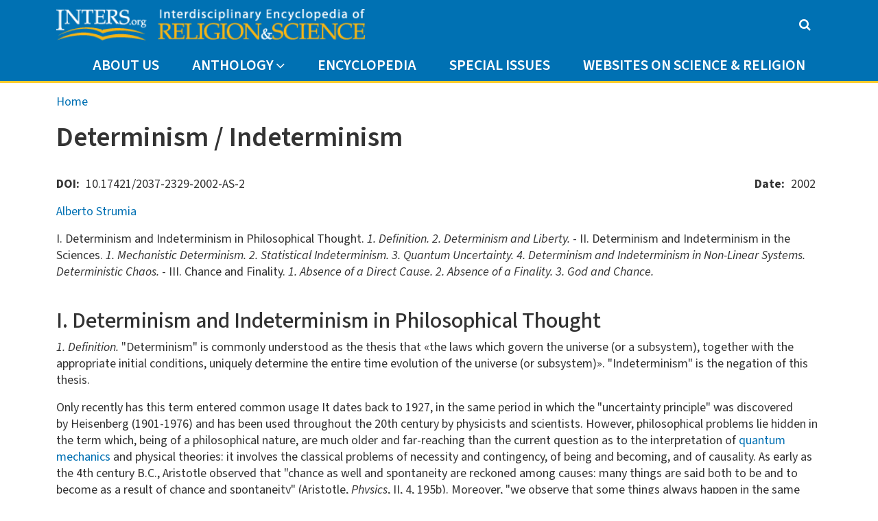

--- FILE ---
content_type: text/html; charset=UTF-8
request_url: https://inters.org/determinism-indeterminism
body_size: 63349
content:

<!DOCTYPE html>
<html lang="en" dir="ltr" class="h-100">
  <head>
    <meta charset="utf-8" />
<script async src="https://www.googletagmanager.com/gtag/js?id=G-CJJZ246SNZ"></script>
<script>window.dataLayer = window.dataLayer || [];function gtag(){dataLayer.push(arguments)};gtag("js", new Date());gtag("set", "developer_id.dMDhkMT", true);gtag("config", "G-CJJZ246SNZ", {"groups":"default","page_placeholder":"PLACEHOLDER_page_location"});</script>
<meta name="Generator" content="Drupal 10 (https://www.drupal.org)" />
<meta name="MobileOptimized" content="width" />
<meta name="HandheldFriendly" content="true" />
<meta name="viewport" content="width=device-width, initial-scale=1.0" />
<link rel="icon" href="/themes/custom/disf10/favicon.ico" type="image/vnd.microsoft.icon" />
<link rel="canonical" href="https://inters.org/determinism-indeterminism" />
<link rel="shortlink" href="https://inters.org/node/26" />

    <title>Determinism / Indeterminism | Inters.org</title>
    <link rel="stylesheet" media="all" href="/files/css/css_NW3X2s4TL0UcxzbIuVWvlyV-gGCWOiq6WHoF_oxhPJ4.css?delta=0&amp;language=en&amp;theme=disf10&amp;include=eJxljuEKAiAQg1_IsH70PHLqEuH0wjsLe_qMiIL-bfsYWxQxtUHXs4-kcPHrG1SpQH-zLhkuycBWoxHXB1yuejkdfWGJxAe1xbUXx7RkWoizcsbwdpckHBTJqvQP3dUkN4zlpWNzp0sN7X3FYmgo1NDnf_CagT4BcwJKCg" />
<link rel="stylesheet" media="all" href="/files/css/css_2_TpGKLyrwFUObC7-px9wzk30UyaiWbjV3ygi0Wf0J0.css?delta=1&amp;language=en&amp;theme=disf10&amp;include=eJxljuEKAiAQg1_IsH70PHLqEuH0wjsLe_qMiIL-bfsYWxQxtUHXs4-kcPHrG1SpQH-zLhkuycBWoxHXB1yuejkdfWGJxAe1xbUXx7RkWoizcsbwdpckHBTJqvQP3dUkN4zlpWNzp0sN7X3FYmgo1NDnf_CagT4BcwJKCg" />
<link rel="stylesheet" media="all" href="https://fonts.googleapis.com/css2?family=Source+Sans+3:ital,wght@0,400;0,500;0,600;0,700;1,400;1,500;1,600;1,700&amp;display=swap" />
<link rel="stylesheet" media="all" href="/files/css/css_r8RaoVWsmkdckZxoWwLz0MAHjoW649nWihHQ7mWKI4Y.css?delta=3&amp;language=en&amp;theme=disf10&amp;include=eJxljuEKAiAQg1_IsH70PHLqEuH0wjsLe_qMiIL-bfsYWxQxtUHXs4-kcPHrG1SpQH-zLhkuycBWoxHXB1yuejkdfWGJxAe1xbUXx7RkWoizcsbwdpckHBTJqvQP3dUkN4zlpWNzp0sN7X3FYmgo1NDnf_CagT4BcwJKCg" />

    
  </head>
  <body class="path-node page-node-type-dizionario   d-flex flex-column h-100">
        <div class="visually-hidden-focusable skip-link p-3 container">
      <a href="#main-content" class="p-2">
        Skip to main content
      </a>
    </div>
    
      <div class="dialog-off-canvas-main-canvas d-flex flex-column h-100" data-off-canvas-main-canvas>
    

<header class="header">
  

    <nav class="navbar navbar-expand-lg   ">
    <div class="container d-flex">
        <div class="region region-nav-branding">
    <div id="block-disf10-branding" class="block block-system block-system-branding-block">
  
    
  <div class="navbar-brand d-flex align-items-center">

    <a href="/index.php/" title="Home" rel="home" class="site-logo d-block">
    <img src="/files/pic/logo-inters.png" alt="Home" fetchpriority="high" />
  </a>
  
  <div>
    
      </div>
</div>
</div>

  </div>





      <div class="d-flex justify-content-md-end align-items-center">
          <div class="icona-cerca">
            <a href="/search">
                <i class="fa fa-search fa-inverse"></i>
            </a>
          </div>
        

                <div class="col-auto d-flex d-lg-none align-items-center">
          <div>
            <button class="navbar-toggler collapsed" type="button" data-bs-toggle="collapse"
              data-bs-target="#menuMobile" aria-controls="menuMobile"
              aria-expanded="false" aria-label="Toggle navigation">
              <div class="navbar-toggler-inner">
                <span> </span>
                <span> </span>
                <span> </span>
              </div>
            </button>
          </div>
        </div>

        
      </div>





    </div>
  </nav>
  
      <div class="container">
      <div>
          <div class="region region-nav-main">
    <div id="block-disf10-megamenu" class="block block-tb-megamenu block-tb-megamenu-menu-blockmega-menu">
  
    
      <div class="block-content">
          <nav  class="tbm tbm-mega-menu tbm-no-arrows" id="tbm-mega-menu" data-breakpoint="992" aria-label="mega-menu navigation">
      <button class="tbm-button" type="button">
      <span class="tbm-button-container">
        <span></span>
        <span></span>
        <span></span>
        <span></span>
      </span>
    </button>
    <div class="tbm-collapse ">
    <ul  class="tbm-nav level-0 items-5" role="list" >
        <li  class="tbm-item level-1" aria-level="1" >
      <div class="tbm-link-container">
            <a href="/about-us"  class="tbm-link level-1">
                About us
          </a>
            </div>
    
</li>

        <li  class="tbm-item level-1 tbm-item--has-dropdown" aria-level="1" >
      <div class="tbm-link-container">
            <a href="/node/2028"  class="tbm-link level-1 tbm-toggle" aria-expanded="false">
                Anthology
          </a>
                <button class="tbm-submenu-toggle"><span class="visually-hidden">Toggle submenu</span></button>
          </div>
    <div  class="tbm-submenu tbm-item-child" role="list">
      <div  class="tbm-row">
      <div  class="tbm-column span3">
  <div class="tbm-column-inner">
               <ul  class="tbm-subnav level-1 items-4" role="list">
        <li  class="tbm-item level-2" aria-level="2" >
      <div class="tbm-link-container">
            <a href="/On-the-Unity-of-Knowledge"  class="tbm-link level-2">
                On the Unity of Knowledge
          </a>
            </div>
    
</li>

        <li  class="tbm-item level-2" aria-level="2" >
      <div class="tbm-link-container">
            <a href="/Philosophical-Dimensions-of-Science"  class="tbm-link level-2">
                Philosophical Dimensions of Science
          </a>
            </div>
    
</li>

        <li  class="tbm-item level-2" aria-level="2" >
      <div class="tbm-link-container">
            <a href="/Contemporary-Scientists"  class="tbm-link level-2">
                Contemporary Scientists on Science and Religion
          </a>
            </div>
    
</li>

        <li  class="tbm-item level-2" aria-level="2" >
      <div class="tbm-link-container">
            <a href="/Technology-Progress-Ethics"  class="tbm-link level-2">
                Technology, Progress and Ethics
          </a>
            </div>
    
</li>

  </ul>

      </div>
</div>

      <div  class="tbm-column span3">
  <div class="tbm-column-inner">
               <ul  class="tbm-subnav level-1 items-4" role="list">
        <li  class="tbm-item level-2" aria-level="2" >
      <div class="tbm-link-container">
            <a href="/copernicanism-galileo-affair"  class="tbm-link level-2">
                On Copernicanism and the Galileo Affair
          </a>
            </div>
    
</li>

        <li  class="tbm-item level-2" aria-level="2" >
      <div class="tbm-link-container">
            <a href="/Man-Origin-and-Nature"  class="tbm-link level-2">
                Interdisciplinary Perspectives on Cosmic and Human Evolution
          </a>
            </div>
    
</li>

        <li  class="tbm-item level-2" aria-level="2" >
      <div class="tbm-link-container">
            <a href="/On-Faith-and-Reason"  class="tbm-link level-2">
                On Faith and Reason
          </a>
            </div>
    
</li>

        <li  class="tbm-item level-2" aria-level="2" >
      <div class="tbm-link-container">
            <a href="/Documents-from-the-Catholic-Church"  class="tbm-link level-2">
                From the Catholic Church Magisterium
          </a>
            </div>
    
</li>

  </ul>

      </div>
</div>

      <div  class="tbm-column span3">
  <div class="tbm-column-inner">
               <ul  class="tbm-subnav level-1 items-3" role="list">
        <li  class="tbm-item level-2" aria-level="2" >
      <div class="tbm-link-container">
            <a href="/Teachings-from-John-Paul-II"  class="tbm-link level-2">
                Teachings from John Paul II
          </a>
            </div>
    
</li>

        <li  class="tbm-item level-2" aria-level="2" >
      <div class="tbm-link-container">
            <a href="/Institutions-related-to-the-Catholic-Church"  class="tbm-link level-2">
                Institutions related to the Catholic Church
          </a>
            </div>
    
</li>

        <li  class="tbm-item level-2" aria-level="2" >
      <div class="tbm-link-container">
            <a href="/Ancient-Authors-and-Fathers-of-the-Church"  class="tbm-link level-2">
                Ancient Authors and Fathers of the Church
          </a>
            </div>
    
</li>

  </ul>

      </div>
</div>

      <div  class="tbm-column span3">
  <div class="tbm-column-inner">
               <ul  class="tbm-subnav level-1 items-3" role="list">
        <li  class="tbm-item level-2" aria-level="2" >
      <div class="tbm-link-container">
            <a href="/Authors-from-the-Middle-Ages"  class="tbm-link level-2">
                Authors from the Middle Ages
          </a>
            </div>
    
</li>

        <li  class="tbm-item level-2" aria-level="2" >
      <div class="tbm-link-container">
            <a href="/thomas-aquinas"  class="tbm-link level-2">
                Thomas Aquinas
          </a>
            </div>
    
</li>

        <li  class="tbm-item level-2" aria-level="2" >
      <div class="tbm-link-container">
            <a href="/Thinkers-of-the-Modern-Age"  class="tbm-link level-2">
                Thinkers of the Modern Age
          </a>
            </div>
    
</li>

  </ul>

      </div>
</div>

  </div>

  </div>

</li>

        <li  class="tbm-item level-1" aria-level="1" >
      <div class="tbm-link-container">
            <a href="/interdisciplinary-encyclopedia"  class="tbm-link level-1">
                Encyclopedia
          </a>
            </div>
    
</li>

        <li  class="tbm-item level-1" aria-level="1" >
      <div class="tbm-link-container">
            <a href="/going-in-depth"  class="tbm-link level-1">
                Special Issues
          </a>
            </div>
    
</li>

        <li  class="tbm-item level-1" aria-level="1" >
      <div class="tbm-link-container">
            <a href="/websites"  class="tbm-link level-1">
                Websites on Science &amp; Religion
          </a>
            </div>
    
</li>

  </ul>

      </div>
  </nav>

<script>
if (window.matchMedia("(max-width: 992px)").matches) {
  document.getElementById("tbm-mega-menu").classList.add('tbm--mobile');
}

  document.getElementById('tbm-mega-menu').classList.add('tbm--mobile-hide');

</script>

    </div>
  </div>

  </div>

      </div>

    </div>
  

  <div id="mobileTools">

    <div class="collapse navbar-mobile" id="menuMobile" data-parent="#mobileTools">

      <div class="navbar-nav">
        <div class="container">

          <div class="row">
            <div class="col">
                <div class="region region-mobile-menu">
    <nav role="navigation" aria-labelledby="block-disf10-mobile-menu" id="block-disf10-mobile" class="navgoco block block-menu navigation menu--mobile">
            
  <h5 class="visually-hidden" id="block-disf10-mobile-menu">Mobile</h5>
  

        
              <ul data-block="mobile_menu" class="menu">
                    <li class="menu-item">
        <a href="/about-us" data-drupal-link-system-path="node/561">About us</a>
              </li>
                <li class="menu-item expanded">
        <a href="/node/2028" data-drupal-link-system-path="node/2028">Anthology</a>
                                <ul class="menu">
                    <li class="menu-item">
        <a href="/On-the-Unity-of-Knowledge" data-drupal-link-system-path="node/272">On the Unity of Knowledge</a>
              </li>
                <li class="menu-item">
        <a href="/Philosophical-Dimensions-of-Science" data-drupal-link-system-path="node/271">Philosophical Dimensions of Science</a>
              </li>
                <li class="menu-item">
        <a href="/Contemporary-Scientists" data-drupal-link-system-path="node/268">Contemporary Scientists on Science and Religion</a>
              </li>
                <li class="menu-item">
        <a href="/Technology-Progress-Ethics" data-drupal-link-system-path="node/1834">Technology, Progress and Ethics</a>
              </li>
                <li class="menu-item">
        <a href="/copernicanism-galileo-affair" data-drupal-link-system-path="node/1389">On Copernicanism and the Galileo Affair</a>
              </li>
                <li class="menu-item">
        <a href="/Man-Origin-and-Nature" data-drupal-link-system-path="node/1584">Interdisciplinary Perspectives on Cosmic and Human Evolution</a>
              </li>
                <li class="menu-item">
        <a href="/On-Faith-and-Reason" data-drupal-link-system-path="node/273">On Faith and Reason</a>
              </li>
                <li class="menu-item">
        <a href="/Documents-from-the-Catholic-Church" data-drupal-link-system-path="node/274">From the Catholic Church Magisterium</a>
              </li>
                <li class="menu-item">
        <a href="/Teachings-from-John-Paul-II" data-drupal-link-system-path="node/275">Teachings from John Paul II</a>
              </li>
                <li class="menu-item">
        <a href="/Institutions-related-to-the-Catholic-Church" data-drupal-link-system-path="node/1912">Institutions related to the Catholic Church</a>
              </li>
                <li class="menu-item">
        <a href="/Ancient-Authors-and-Fathers-of-the-Church" data-drupal-link-system-path="node/247">Ancient Authors and Fathers of the Church</a>
              </li>
                <li class="menu-item">
        <a href="/Authors-from-the-Middle-Ages" data-drupal-link-system-path="node/248">Authors from the Middle Ages</a>
              </li>
                <li class="menu-item">
        <a href="/thomas-aquinas" data-drupal-link-system-path="node/1459">Thomas Aquinas</a>
              </li>
                <li class="menu-item">
        <a href="/Thinkers-of-the-Modern-Age" data-drupal-link-system-path="node/267">Thinkers of the Modern Age</a>
              </li>
        </ul>
  
              </li>
                <li class="menu-item">
        <a href="/interdisciplinary-encyclopedia" data-drupal-link-system-path="node/2029">Encyclopedia</a>
              </li>
                <li class="menu-item">
        <a href="/going-in-depth" data-drupal-link-system-path="node/823">Special Issues</a>
              </li>
        </ul>
  


  </nav>

  </div>
 
            </div>
          </div>

        </div>
      </div>
    </div>

  </div>

</header>

<main role="main" class="main">
  <a id="main-content" tabindex="-1"></a>
  
  
  
  

  <div class="container">
            <div class="region region-breadcrumb">
    <div id="block-disf10-breadcrumbs" class="block block-system block-system-breadcrumb-block">
  
    
      <div class="block-content">
            <nav aria-label="breadcrumb">
    <h2 id="system-breadcrumb" class="visually-hidden">Breadcrumb</h2>
    <ol class="breadcrumb">
          <li class="breadcrumb-item">
                  <a href="/">Home</a>
              </li>
        </ol>
  </nav>

    </div>
  </div>

  </div>

        <div class="row g-0">
            <div class="order-1 order-lg-2 col-12">
          <div class="region region-content">
    <div data-drupal-messages-fallback class="hidden"></div>
<div id="block-disf10-page-title" class="block block-core block-page-title-block">
  
    
      <div class="block-content">
          
<h1><span class="field field--name-title field--type-string field--label-hidden">Determinism / Indeterminism</span>
</h1>


    </div>
  </div>
<div id="block-disf10-content" class="block block-system block-system-main-block">
  
    
      <div class="block-content">
          
<article class="node node--type-dizionario node--view-mode-full">

  

  

  
  <div class="node__content">
      <div class="layout layout--twocol-section layout--twocol-section--50-50">

          <div  class="layout__region layout__region--first">
        <div class="block block-layout-builder block-field-blocknodedizionariofield-doi">
  
    
      <div class="block-content">
          
  <div class="field field--name-field-doi field--type-string field--label-inline clearfix">
    <div class="field__label">DOI</div>
              <div class="field__item">10.17421/2037-2329-2002-AS-2</div>
          </div>

    </div>
  </div>

      </div>
    
          <div  class="layout__region layout__region--second">
        <div class="block block-layout-builder block-field-blocknodedizionariofield-dizionario-data">
  
    
      <div class="block-content">
          
  <div class="field field--name-field-dizionario-data field--type-integer field--label-inline clearfix">
    <div class="field__label">Date</div>
              <div class="field__item">2002</div>
          </div>

    </div>
  </div>

      </div>
    
  </div>
  <div class="layout layout--onecol">
    <div  class="layout__region layout__region--content">
      <div class="block block-layout-builder block-field-blocknodedizionariofield-dizionario-autore">
  
    
      <div class="block-content">
          
            <div class="field field--name-field-dizionario-autore field--type-entity-reference field--label-hidden field__item"><a href="/alberto-strumia" hreflang="und">Alberto Strumia </a></div>
      
    </div>
  </div>
<div class="block block-layout-builder block-field-blocknodedizionariofield-dizionario-sommario">
  
    
      <div class="block-content">
          
            <div class="clearfix text-formatted field field--name-field-dizionario-sommario field--type-text-long field--label-hidden field__item"><p class="voci-sommario">I.&nbsp;Determinism and Indeterminism in Philosophical Thought. <em>1.&nbsp;Definition. 2.&nbsp;Determinism and Liberty. </em> - II.&nbsp;Determinism and Indeterminism in the Sciences. <em>1.&nbsp;Mechanistic Determinism. 2.&nbsp;Statistical Indeterminism. 3.&nbsp;Quantum Uncertainty. 4.&nbsp;Determinism and Indeterminism in Non-Linear Systems. Deterministic Chaos. </em> - III.&nbsp;Chance and Finality. <em>1.&nbsp;Absence of a Direct Cause. 2.&nbsp;Absence of a Finality. 3.&nbsp;God and Chance. </em></p>
<p><strong>&nbsp; </strong></p></div>
      
    </div>
  </div>
<div class="block block-layout-builder block-field-blocknodedizionariofield-dizionario-corpo">
  
    
      <div class="block-content">
          
            <div class="clearfix text-formatted field field--name-field-dizionario-corpo field--type-text-long field--label-hidden field__item"><h2>I.&nbsp;Determinism and Indeterminism in Philosophical Thought</h2>
<p><em>1. Definition. </em> "Determinism" is commonly understood as the thesis that «the laws which govern the universe (or a subsystem), together with the appropriate initial conditions, uniquely determine the entire time evolution of the universe (or subsystem)». "Indeterminism" is the negation of this thesis.</p>
<p>Only recently has this term entered common usage It dates back to 1927, in the same period in which the "uncertainty principle" was discovered by&nbsp;Heisenberg (1901-1976) and has been used throughout the 20th century by physicists and scientists. However, philosophical problems lie hidden in the term which, being of a philosophical nature, are much older and far-reaching than the current question as to the interpretation of&nbsp;<a href="/quantum-mechanics">quantum mechanics</a> and physical theories: it involves the classical problems of necessity and contingency, of being and becoming, and of causality. As early as the 4th century B.C., Aristotle observed that "chance as well and spontaneity are reckoned among causes: many things are said both to be and to become as a result of chance and spontaneity" (Aristotle, <em>Physics</em>, II, 4, 195b). Moreover, "we observe that some things always happen in the same way, and others, for the most part. It is clearly of neither of these that chance is said to be the cause, nor can the 'effect of chance' be identified with any of the things that come to pass by necessity and always, or for the most part. But as there is a third class of events besides these two-events which all say are 'by chance' --it is plain that there is such a thing as chance and spontaneity; for we know that things of this kind are due to chance and that things due to chance are of this kind" (Aristotle, <em>Physics</em>, II, 5, 196b). After Aristotle, this problem continued to be one of the central themes of the history of philosophy and can be found in the works of practically every author. For a correct understanding of the relationship between determinism and indeterminism, it is therefore necessary to adopt an interdisciplinary approach which formulates and relates the relevant terms in question from the scientific, philosophical, and theological point of view.</p>
<p><em>2. Determinism and Liberty. </em> In their quest for knowledge, from antiquity to the present era, human beings have taken two different paths of inquiry: a) one involves knowledge "external to the individual" (the world, nature, the cosmos). b) the other involves knowledge within the individual (thought, emotions, perception of freedom, self-consciousness, etc.).</p>
<p>Often, the first path to knowledge is called the "cosmological approach" and the second is known as the "anthropological approach". One may consider the problem of which path comes first and which really leads to the origin of knowledge. That is, one can study the question whether knowledge originates from sensible experience of the external world ( <em>nihil est in intellectu quod prius non fuerit in sensu </em>, as the the Aristotelian-Thomistic tradition holds), and only later, does the "self" have an internal experience of itself through the process of reflection; or, alternatively, knowledge originates from innate ideas (Plato, Descartes), from intuition (Bergson), or from divine illumination (Augustine, Bonaventure). Yet aside from the philosophical question as to which path is first and which is really related to the origin of knowledge, there remains the problem of the necessity and contingency of beings and events, of the chain of causes in the world external to us; a problem which has always involved that of the interior reality of human liberty. If a univocal (determined <em>ad unum</em>) effect follows necessarily from every cause, then the free choice of the will would be impossible because everything, including the choices one makes, would be already determined. And yet we experience our own free-will. This problem has appeared in the history of thought and involves explaining the internal perception of liberty in a way which is compatible with a correct philosophical and scientific description of the external world.</p>
<p>The result of this intellectual effort has been manifold. Some thinkers have preferred to deny the existence of liberty in favor of another datum of experience. This preference is most congenial to the rationalists. For example, Spinoza (1631-1677) went against the evidence of internal experience by declaring free will to be a pure illusion. Others have denied the causal relation between events ("principle of causality") and have maintained that cause-effect relations are none other than a simple operation performed by the human mind by habit, rather than a law written in the nature of things. This is the vision most congenial to the empiricists such as &nbsp;David Hume (1711-1776). Other authors have sought a way to understand the coexistence of liberty and causality in order to be consistent with what is given through experience, without maintaining either of the two facts of experience, namely the existence of liberty and that of a causal order, be mere appearance. They however acknowledge that both liberty and causality have a full metaphysical meaning. This approach has brought with it an element of "chance" in addition to the notion of "cause". One can think of the <em>clinamen </em> of Epicurus (341-270 B.C.) defined as a sort of random and unpredictable deviation of atoms, entities already postulated by Democritus (460-460 B.C.), from their causally determined trajectories.</p>
<p>Several contemporary thinkers having a scientific background have proposed to found the possibility of free-will on the "uncertainty principle" of <a href="/quantum-mechanics">quantum mechanics</a>. This type of approach turns out to be too simplistic. It is a kind of ontological transposition of a physical theory, since it reduces the metaphysical horizon to the horizon of "quantity" (even if understood in a very wide sense, as in the Aristotelian definition of quantity, which recalls the definition in modern topology) and of "relation," both being categories which constitute the basis of the quantitative sciences. In this perspective, the notion of causality turns out to be too restrictive, and univocally reduced to the simple "mechanical" (or at most "physical") interaction of the four fundamental forces known today. This radical metaphysical interpretation of a physical principle could be viewed as the flip side of determinism. In fact, such an interpretation would not be qualitatively different from determinism with its "univocal" conception of cause.</p>
<p>Several consequences follow from this way of framing the problem, consequences which are paradoxical from both the anthropological and theological point of view. The first consequence is that the "free" choice of will would turn out to be intrinsic to the behavior of the fundamental components of inanimate <a href="/matter">matter</a> (<em>quarks, </em> elementary particles), which is identical to the matter in the human body. It would then follow that the electrons freely choose one among all the permitted states known to us on the basis of a probability theory, just as a man chooses freely from several possibilities placed before him. The second consequence is that «we would have to conclude that this inherent unpredictability also represents a limitation of the knowledge even an omniscient God could have» (A. Peacocke, <em>God's Interaction with the World: The Implications of Deterministic Chaos and of Interconnected and Independent Complexity</em>, in R. Russell et al., 1995, p. 279). This would be equivalent to stating that God could not know what traditional philosophy calls "future contingents". In the case in question, the future contingent is the evolution of the single particles which quantum mechanics cannot predict: "this limit on total predictability applies to God as well as to ourselves [...]. God, of course, knows maximally what is possible to know, namely the <em>probabilities </em> of the outcomes of these situations, the various possible trajectories of such systems" (<em>ibidem </em>, p. 281).</p>
<p>One may recall that as early as the Middle Ages, philosophers asked whether the divine intellect can know singulars, and in particular, singulars which are also future contingents. Different objections arose from various arguments. For example, some argued that singulars, knowable only in their material determination, were not suitable for a spiritual intellect; or, also, that it is possible that they do not exist and are therefore contingent; that they depend in turn on a free will other than the divine will; that there number is practically infinite, etc. &nbsp;Thomas Aquinas would confront this theme in a more direct way showing that God knows singulars, infinite things, and future contingents (cf. <em>Summa Contra Gentiles</em>, I, cc. 65-69).</p>
<p>Such paradoxes can be removed at the root, as we shall see later, if one makes recourse to the "<a href="/analogy">analogic</a>" conception of causality, thereby overcoming the completely univocal conception in <a href="/mechanics">mechanics</a>. It seems that the necessary physical basis of intellectual and voluntary activity is to be found not in the context of deterministic and indeterministic processes but rather in the complexity of organization of a highly evolved living being and its brain. In this sense, the Aristotelian-Thomistic vision and recent research on the subject of&nbsp;complexity and on the&nbsp;<a href="/mind-body">mind-body relationship</a> seem to agree (cf. Basti, 1991).</p>
<p>In the vision of Aristotle --and later of Thomas Aquinas who continued and developed Aristotle's philosophy-- the question of causality is approached using the classical theory of the four causes: material, formal, efficient, and final. In order to let the theory of four causes be understood in a non-equivocal way (recalling that modern language uses words differently from the way they were used in their original context), we have to keep in mind other two metaphysical theories it presupposes, namely, the "hylemorphic" theory and the theory of "potency-act."&nbsp;We review briefly their essential features. a)&nbsp;The "material cause" is that which furnishes the constitutive basis of a material object, making it possible to be what it is with certain properties and not others, that is to receive a certain "form" (in the Aristotelian sense of the term); b)&nbsp;the "formal cause" is that which makes an object to receive a "form," i.e., the "nature" which characterizes it with its properties, and not another; it is that which makes it this object, and not something else; c) the "efficient cause" causes a physical object which is now characterized by a certain form and/or accidental characteristics to assume another form or other accidental characters (quantitative, qualitative, of position, etc.) and is therefore responsible for change and local motion (which is a type of change), and so on; d) the "final cause" lies in the final state reached at the end of a change. In this perspective, the final cause is the most important, since all other causes in some way depend on it. The final state to be reached determines the material constitution of an object and its essential characteristics (form). Moreover, it requires an adequate efficient cause to produce a change from a certain initial state to the final state.</p>
<p>With a similar conception of causality, the cause-effect relationship cannot be reduced to a simple mechanical, electromagnetic, or physical (in the modern sense) interaction. In the strong (metaphysical) sense, cause is rather that which causes a thing "to be" and causes it to be in a certain way, and not simply that which "moves" it locally. Causality is therefore conceived in an "analogic" sense. <a href="/god">God</a>, as First Cause&nbsp;can have among his effects the human being, or a being endowed with "free" will who is not univocally determined (cf. <em>Summa Theologiae</em>, I. q. 83, a. 1, ad 3<sup>um</sup>; <em>De Veritate</em>, q. 24, a. 1, ad 3<sup>um</sup>). In other words, according to an analogic, and therefore non-mechanistic, conception, there is room for (and the necessity of) a cause whose effects can be free acts of the will of a rational subject, like the human being, acts which God can know singularly and to which he confers being, so making possible any free human choice.</p>
<p>Now we need also understand the way in which free will can act when it uses matter, which is governed by <a href="/laws-of-nature">physical laws</a>. This kind of investigation, which directly involves psychology, cognitive science, physiology, and biology, is still to develop. It seems today that an interesting angle to approach this subject is through the sciences of complexity, since they aim to overcome <a href="/reductionism">reductionism</a>, to understand scientific reason in a new fashion, and open it to the concept of <a href="/analogy">analogy</a>.</p>
<p>As John Polkinghorne has observed, "the causality which physics most readily describes is a bottom-up causality, generated by the energetic interaction of the constituent parts of a system. The experience of human agency seems totally different. It is the action of the whole person and so it would seem most appropriately to be described by a top-down causality, the influence of the whole bringing about coherent activity of the parts. May not similar forms of top-down causality be found elsewhere, including God's causal influence on the whole of creation?" (<em>The Metaphysics of Divine Action</em>, in R. Russell et al., 1995, p. 151).</p>
<h2>II. Determinism and Indeterminism in the Sciences</h2>
<p>In the context of the sciences, and especially in the physical and biological sciences, the question of determinism/indeterminism has been presented historically, in different ways, in the area of classical <img alt src="http://www.inters.it/sites/default/files/arrow.gif" height="8" width="12">&nbsp;mechanics (and more generally in physics) and in that of <a href="/quantum-mechanics">quantum mechanics</a>.</p>
<p><em>1. Mechanistic Determinism. </em> It is known that "classical mechanics" --that is, Newtonian together with <a href="/relativity">Einsteinian (relativistic) mechanics</a>-- predicts, on the basis of its laws, the possibility of determining in an exact way in every instant of time, future, or past, the position and the velocity of a particle, conceived as a material point, as long as one knows the force law acting on the point and the initial conditions, that is, the position and velocity of the particle in a particular instant of time. In this way, we are saying that classical mechanics is "deterministic." In this regard, one recalls Laplace's claim that it is in principle possible to know the future of the universe, as well as its past, if one knows the forces, the positions, and the velocities of all the particles of the universe in a certain instant of time. Then there only remains the technical difficulty that, in practice, the positions and velocities of all the particles of the universe cannot be known. And even if one did know this information, one would not be able to perform the great number of calculations needed to model the evolution of the universe.</p>
<p><em>2. Statistical Indeterminism</em>. This final difficulty is already encountered when one seeks to control the behavior of molecules moving in a container of liquid or gas. What one can do, in this case, is to approach the problem statistically, that is, one can study the "average behavior" of the particles of the system. "Statistical mechanics" is the tool with which one can give exact information about the "probability" that a particle is found in a certain region and with a velocity in a certain range. Thus, in the context of a deterministic classical mechanics, a certain "uncertainty" arises in the knowledge of the positions and velocities of the single particles, an uncertainty of statistical nature due to the practical impossibility of a complete investigation and calculation. In this case, one speaks of "statistical indeterminism." What we succeed in determining, is only the probability that a particle is found in a certain region or has a certain velocity in a certain range. The uncertainty emerges on the macroscopic level, whereas on the microscopic it is absent. In other words, there is a deterministic mechanics underlying the statistical uncertainty. It must be made clear that this type of uncertainty is not inherent in the laws of classical mechanics, which are deterministic, but stems from the intrinsic limits that define what the observer can know. One could speak of a "subjective" uncertainty rather than an "objective" uncertainty.</p>
<p><em>3.&nbsp;Quantum Uncertainty </em>. The Copenhagen interpretation of quantum mechanics&nbsp;states that uncertainty is not due to the practical impossibility of accessing all the information necessary to predict exactly the motion of the particles, but that uncertainty is a "law of nature", that is, it is a "theoretical" impossibility to be found precisely at the microscopic level of the system. According to this interpretation, quantum mechanics is not statistical - contrary to what &nbsp;Einstein and the supporters of the "hidden-variable" theories hold. Uncertainty does not stem from ignorance, but from a theoretical impossibility. In this case, we have a kind of "indeterministic mechanics" at the basis of an uncertainty which is of non-statistical nature.</p>
<p>As Schrödinger observed in one of his essays in 1932, there was an attempt in the beginning to overcome "practical" determinism and only later did we came to admit that such determinism was only theoretical. The opinion previously held was: if we knew exactly the initial velocity and position of every molecule, and we had the time to keep track of all the collisions, it would be possible to predict exactly every thing that happens. Only the practical impossibility: a) of determining exactly the initial conditions of the molecules, and b) of keeping track of all single molecular events, has led to the introduction of "average laws," which were deemed satisfactory because they involved quantities which can really be observed with the senses, and because such laws do not have enough precision to allow us to make sufficiently certain predictions. Therefore, it was thought that phenomena were determined in a strictly causal way, as if the atoms and molecules were considered individually. This formed the foundation of statistical laws, which are the only ones accessible to experience. As pointed out by Schrödinger, the majority of physicists held that a strictly deterministic theoretical framework was indispensable for the description of the physical world. They were convinced that an indeterministic universe was not even "conceivable." They admitted that, at least in an elementary process such as the collision of two atoms, the "final result" is implicitly contained with complete certainty and full precision in the initial conditions. It used to be said in the past, and still is sometimes even today, that an exact natural science is not possible if based on premises other than these; and that without a strictly deterministic premise, science would be completely inconsistent. Our "image" of nature would degenerate into chaos and would therefore not correspond to a vision in which nature actually "exists", since, when all is said and done, nature is not complete chaos. All of this is undoubtedly "false." It is without doubt permitted to modify the picture in the kinetic theory of gases of what happens in nature: one may think that in the collision of two molecules, the trajectory is not determined by the "known laws of collisions," but by an appropriate "role of dice"(cf. Schrödinger, 1932).</p>
<p>It must however be made clear that in quantum mechanics there are still deterministic features, and that the wave function <em>y </em> evolves deterministically in time according to Schrödinger's equation. However, its physical meaning is indeterministic, since it contains none other than the probabilities of finding a system in a certain state, at least according to the Copenhagen interpretation.</p>
<p>Max Born's observation that one should not equate "causality" with "determinism," as in the <a href="/mechanics">mechanistic viewpoint</a>, is still worthy of consideration. According to Max Born, it is not causality properly speaking that has to be eliminated, but only its traditional interpretation which equates it with determinism. He emphasizes that "the statement, frequently made, that modern physics has given up causality is entirely unfounded. Modern physics, it is true, has given up or modified many traditional ideas; but it would cease to be a science if it had given up the search for the causes of phenomena" (M. Born, <em>Natural Philosophy of Cause and Chance </em>[New York:&nbsp;Dover, 1964], pp. 3-4).</p>
<p><em>4. Determinism and Indeterminism in Non-Linear systems. Deterministic Chaos. </em> A third situation in which uncertainty appears was already noted by Poincaré in 1890 in the field of "classical non-linear mechanics." However, it was set aside for a long while because of the "quantum mechanics boom", which supplanted classical mechanics, since the latter proved inadequate to explain the microscopic world. Only in the 1960s did were these studies resumed, which enjoyed a wide diffusion in the scientific and later popular literature.</p>
<p>It has been noted that the majority of differential equations that describe mechanical systems, even relatively simple ones, are "non-linear" equations, that is, equations in which the sum of two solutions is not a solution. For this class of equations, and in the majority of cases, the solutions are "unstable." This means that even a slight deviation in the initial conditions from the theoretically desired ones can lead, after a certain time, to an exponentially growing deviation from the theoretically predicted trajectory. Since we cannot know the initial conditions with infinite precision, we are unable to make reliable long-term predictions. In this situation, in the vicinity of the so-called "strange attractors," a dynamical behavior now known "deterministic chaos," comes to appear (cf. Gleick, 1989; Devaney, 1990). Only a minority of physical systems are stable, and therefore not chaotic. In these systems, the error in the initial conditions is bounded. In the presence of dissipation, the error even disappears while time increases, and the actual trajectory tends asymptotically to the theoretical one.</p>
<p>In the past we did not realize that solutions could be highly sensitive to the initial conditions because we had not yet discovered how to treat non-linear differential equations in a general fashion (cf. F.T. and I. Arecchi, 1990, pp. 23-24).</p>
<p>In this case, a mechanical theory governed by "deterministic" laws provides a "non-statistical uncertainty" (since it appears even in the presence of a single particle and does not require a great number of objects). Such uncertainty is a result of the high sensitivity to changes in the initial conditions. The uncertainty here is related to the intrinsic limits of a mathematical tool, such as the non-linear equations involved, and not a physical law, which would be the case for a law such as Heisenberg's uncertainty principle. Mathematics, in this case, proves to be limited in making physical predictions because it is not possible to know, either experimentally or theoretically, the initial conditions of the motion of a physical system with infinite precision. We have here an example in which nature cannot be completely described with a mathematical approach (unpredictability).</p>
<p>This situation gives rise to various questions in modern science. The first of these concerns the adequacy of mathematical theories to describe the natural world. A simple mechanical system consisting of three bodies is already mathematically unpredictable, and biological systems, having complex self-organizing structures, all the more. All of this seems to lead to one of the two following conclusions: either a) one should "widen" the scope and the methods of mathematical theories so that they can be applied to these new aspects of nature; or, b) one should adopt a scientific mind-set in which a mathematical description is not absolutely essential or exhaustive, while at the same time keeping a logical-demonstrative methodology. The first of the two alternatives has been adopted by various researchers in the field of&nbsp;mathematics and&nbsp;logic (cf. De Giorgi et al., 1995; Basti and Perrone, 1996) and developed along the lines of a modern formulation of the theory of analogy. The second alternative has been considered in biology, and to a certain extent,&nbsp;in chemistry.</p>
<h2>III. Chance and Finality</h2>
<p>What is chance? In scientific, philosophical, and common language, the term "chance" is used in opposition to the term "causal."</p>
<p>Following a known Thomistic classification, we call "random" ("by chance") any event which a)&nbsp;does not appear to have a controllable "direct cause" (<em>per se </em>) and, as such, is unpredictable; b)&nbsp;appears without any goal or finality (cf. <em>In I Sent. </em> d. 39, q. 2, a. 2, ad 2<sup>um</sup>). We will look briefly at these two characteristics and later add some observations concerning the metaphysical and theological aspects of the problem.</p>
<p><em>1. Absence of a Direct Cause. </em> A truly random event consists of two independent and accidentally concomitant events in which each event is the effect of a proper direct cause without there being a direct cause of the concomitance itself of the two events. To use a common everyday example, the fact that two friends meet in a square and take different streets, without arranging an appointment beforehand is "random" (cf. Aristotle, <em>Physics</em>, II, 4, 196a). Certainly, there is a cause to the fact that each of the two left home and proceeded to the square at that moment, but there is no direct cause of their meeting each other. One could say, at least, that there is no cause on the "same level" as that of leaving home: there could have been, for example, a third person who called them up independently to go to the square so that the two friend would meet as a surprise... In this case, we are dealing with a "second-level" cause which makes use of the "first-level" causes (which are, in this case, the free decision of each of the two friends to go out into the square).</p>
<p>In the course of the history of science, two situations which systematically appear before the researcher have been experimentally observed: the first consists in the constant association of two phenomena in which if one occurs, the other always occurs (and not vice-versa) whereby one recognizes the first as the "cause" of the other; the second consists in the existence of two phenomena which seem to occur together without any clear direct cause linking them. The latter are considered "random." If in the sciences it appears that determinism is closely related to a causal description of observed phenomena, uncertainty in its various forms always introduces an uncontrollable element whose origin is considered by the scientist to be random. However, explaining randomness as a manifestation of the limits on what the observer can practically know is quite different from saying that, theoretically, the reason for randomness depends on the nature of things. Philosophically speaking, "randomness," in the strong sense of the word, is only that which could derive from a reason of the theoretical kind and not from our ignorance.</p>
<p><em>2.&nbsp;Absence of a Finalism. </em> The absence of a direct cause in the random event is related to the fact that the event has no purpose: what happens by chance is, by definition, "aimless."</p>
<p>The problem of the relationship between causality, chance, and <a href="/finalism">finalism</a>&nbsp;has played an important role in contemporary debates on scientific method, such as, for example, the discussion found in the book of J. Monod, <em>Chance and Necessity </em> (1970): yet finality, which is systematically excluded from the physical sciences, has emerged in many cases as an adequate explanatory principle. For example, in the field of cosmology, it appears in the debate over the <a href="/anthropic-principle">Anthropic Principle</a>. In biology, it appears in the concept of "teleonomy", which overturns the notion of "initial conditions", typical of physics, replacing it with that of "final conditions." Such final conditions must be realized by a system according to a predetermined "program," as in biology happens considering the DNA genetic code (cf. Cini, 1994, p. 236).</p>
<p>The possibility of interchange between initial and final conditions has always been present, in principle, also in classical mechanics because the theory of differential equations does not specify the time in which such conditions are imposed. However, in a dissipative system with a stable attractor, the symmetry between initial and final conditions is broken in favor of the final conditions. In this case, whatever the initial conditions may be, as long as they start from some inside the basin of attraction, the evolution of the system tends to stabilize asymptotically into the attractor, which turns out to be the final state of the system. The most familiar example is given by the pendulum moving in a medium with friction, which tends towards the position of stable equilibrium regardless of its initial position and velocity; another example is that of the driven LCR circuit, which after a certain time reaches a stable solution after the energy associated with the "transient solution" is dissipated.</p>
<p><em>3.&nbsp;God and Chance. </em> In the metaphysical-theological perspective, problems related to determinism and indeterminism - as well as the question of free will alluded to earlier (see above, I.2) - lead to questions regarding the modes of divine action within the world. How may God or, in properly theological language, Divine Providence, act on the world, if we admit "random" events, that is, events without a finality, having no direct (<em>per se </em>) causes, and not simply events whose finalism we do not know?</p>
<p>If one does not admit the analogy of causality, that is, the existence of levels and differentiated modes according to which causality can and must operate and be understood, and if one, instead, supposes that the only possible mode of causality is the physical-mechanical mode, then one is led to attribute to "chance" the same character as an efficient cause from which random events should spring. Since chance has no direct cause in the physical-mechanical sense, then it would assume, in substance, the role of the "first cause," and then everything would spring from chance. This position can be found, for instance, in Jacques Monod, who states that "chance alone is at the source of every innovation, of all creation in the biosphere. Pure chance, absolutely free but blind, at the very root of the stupendous edifice of evolution" (<em>Chance and Necessity&nbsp;</em>[London:&nbsp;Collins, 1972], p. 110). But this is contradictory, because of the very definition of "chance." In fact such a definition assumes the existence of other (indirect) causes which precede chance and whose effects are accidentally concomitant. Therefore, chance cannot take the place of the first cause since it requires the existence of previous causes in order that their effects may be accidentally concomitant; then it results that chance <em>needs </em> the existence of first cause, instead of eliminating it.</p>
<p>An intermediate solution, which is certainly interesting, was proposed by Arthur Peacocke. Opposing Monod's thesis, he acknowledges the existence of causality, and therefore of a first cause, but requires that the first cause be "self-limiting" so as to leave room for chance. The causal action of God differs from the purely physical action because it is "informative," just as an immaterial action which interacts with the world as a whole and lets the laws of complexity govern the single events. God, acting as an "informer" over the "world as a whole," does not have anything to do with singular events, and therefore cannot know the "future contingents" determined by the complexity of physical and biological systems (cf. <em>God's Interaction with the World: The Implications of Deterministic Chaos and of Interconnected and Independent Complexity</em>, in Russell et al., 1995).</p>
<p>This approach, which draws its inspiration from complex systems and information theory, succeeds in introducing a certain diversification in the modes of causality ("physical" action and "informative" action), but seems to have the same limitation of conceiving divine causality and chance as if they were two competitors who need to divide the field of action. Such a conception does not use the analogy of divine causality, which would allow chance to play a role without diminishing the role of the first cause. But even in this perspective, the contradiction is not resolved: in fact, according to its very definition, chance subsists only if there are causes which precede it, producing, randomly, concomitant effects. It is hard to understand how a single random event can exist independently of the "first cause."</p>
<p>The fact that certain concomitances happen by chance, that is, without a "direct" or "secondary cause," to use a philosophical term, does not mean that they do not have a cause in the absolute sense, even if considered separately: it is necessary to keep in mind the hierarchy of levels of causality. Metaphysically speaking, all that exists is caused and maintained in its being by the first cause (<a href="/god">God</a>), who is also the final end of all things. And the "first cause" acts through a chain of "secondary causes", up to those causes which are nearest to the single object under observation and act directly upon it. Thus, even events which are random due to their lack of a direct cause, have a cause on a higher level in the chain of causes. And this is where the divine action lies, which even through the happening of random events orients all things to the final end. Thomas Aquinas has adequately treated the problem of the relationship of chance to the existence of Divine Providence. He showed that Providence does not exclude contingency and does not deprive things of fortune and chance. Providence extends over to singular contingents and can, in principle, act either directly or through second causes (cf. <em>Summa Contra Gentiles</em>, book III, chps. 72-77). An interesting way of summarizing the relationship between chance and God was proposed by D.&nbsp;Bartholomew, whose approach is closer to that of St. Thomas. Speaking of "God of chance," he maintains that chance is a deliberate, if not necessary, part of God's creation.</p>
<p>Chance is not something which escapes God's control, nor something which opposes Him or contains within itself its final explanation: "If chance cannot be explained, the life of individuals would be submerged in disorder. On the other hand, if one admits that there can be a universal Cause of the world, this Cause must be responsible for everything that exists, including chance. 'And thus it turns out that everything that happens, if referred to the First Divine Cause, is ordered and does not exist accidentally, even if some can be called&nbsp;<em>per accidens</em>&nbsp;in their relation to other causes' (Thomas Aquinas, <em>In VI Metaph.</em>, lect.&nbsp;3)" (Sanguineti, 1986, p. 239). We may observe, finally, that the same idea is found in the <a href="/Cathechism-Creation-Origins">Catechism of the Catholic Church</a>, expressed in a more theological language: "God is the sovereign master of his plan. But to carry it out he also makes use of his creatures' cooperation. This use is not a sign of weakness, but rather a token of almighty God's greatness and goodness. For God grants his creatures not only their existence, but also the dignity of acting on their own, of being causes and principles for each other, and thus of cooperating in the accomplishment of his plan" (CCC 306).</p></div>
      
    </div>
  </div>
<div class="block block-layout-builder block-field-blocknodedizionariofield-dizionario-vedi">
  
    
      <div class="block-content">
          
  <div class="field field--name-field-dizionario-vedi field--type-entity-reference field--label-inline clearfix">
    <div class="field__label">Read also</div>
          <div class="field__items">
              <div class="field__item"><a href="/finalism" hreflang="und">Finalism</a></div>
          <div class="field__item"><a href="/laws-of-nature" hreflang="und">Laws of Nature</a></div>
          <div class="field__item"><a href="/matter" hreflang="und">Matter</a></div>
          <div class="field__item"><a href="/mechanics" hreflang="und">Mechanics</a></div>
          <div class="field__item"><a href="/quantum-mechanics" hreflang="und">Quantum Mechanics</a></div>
              </div>
      </div>

    </div>
  </div>
<div class="block block-layout-builder block-field-blocknodedizionariofield-dizionario-bibliografia">
  
    
      <div class="block-content">
          
  <div class="clearfix text-formatted field field--name-field-dizionario-bibliografia field--type-text-long field--label-above">
    <div class="field__label">Bibliography</div>
              <div class="field__item"><p>T. e I.&nbsp;ARECCHI, <em>I simboli e la realtà</em> (Milano: Jaca Book, 1990); M.&nbsp;ARTIGAS e J. J. SANGUINETI, <em>Filosofía de la naturaleza</em> (Pamplona: EUNSA, 1989); D.&nbsp;BARTHOLOMEW, <em>God of Chance</em> (London: SCM, 1984); G.&nbsp;BASTI, <em>Il rapporto mente-corpo nella filosofia e nella scienza</em> (Bologna: Edizioni Studio Domenicano, 1991); G.&nbsp;BASTI e A.L.&nbsp;PERRONE, <em>Le radici forti del pensiero debole</em> (Padova: Il Poligrafo&nbsp;- Pontifica Università Lateranense, 1996); F.&nbsp;BERTELÈ, A.&nbsp;OLMI, A.&nbsp;SALUCCI e A.&nbsp;STRUMIA, <em>Scienza, analogia, astrazione. Tommaso d’Aquino e le scienze della complessità</em> (Padova: Il Poligrafo, 1999); M. BITBOL, <em>Schrödinger's Philosophy of Quantum Mechanics</em> (Dordrecht – London: Kluwer Academic, 1996); M. BORN, <em>Natural Philosophy of Cause and Chance</em> (New York: Dover, 1964); M.&nbsp;CINI, <em>Un paradiso perduto. Dall’universo delle leggi naturali al mondo dei processi evolutivi</em> (Milano: Feltrinelli, 1994); R.L.&nbsp;DEVANEY, <em>Chaos, Fractals, and Dynamics. </em><em>Computer Experiments in Mathematics</em> (Menlo Park, CA: Addison-Wesley, 1990); J.&nbsp;GLEICK, <em>Chaos. Making a New Science</em> (New York: Viking, 1987); W.&nbsp;HEISENBERG, <em>Physics and Philosophy. The Revolution in Modern Science</em> (London: Allen &amp; Unwin, 1959); Idem, <em>Creation and the World of Science</em> (Oxford: Clarendon, 1979); J.&nbsp;MONOD, <em>Chance and Necessity</em> (London: Collins, 1972); E.&nbsp;NAGEL, <em>The structure of Science. Problems in the Logic of Scientific Explanation</em> (London: Routledge &amp; Kegan Paul, 1961);&nbsp; A.R.&nbsp;PEACOCKE, <em>Science and Christian Experiment</em> (Oxford: Oxford Univ. Press, 1971); M. PLANCK, <em>The New Science: Where is Science going? The Universe in the Light of Modern Physics; The Philosophy of Physics</em> (New York: Meridian Books, 1959);&nbsp; D.&nbsp;RUELLE, <em>Chance and Chaos</em> (Princeton, NJ: Princeton University Press, 1993); R. RUSSELL, N. MURPHY, A. PEACOCKE (eds.), <em>Chaos and Complexity. Scientific Perspectives on Divine Action</em> (Vatican City – Berkeley: LEV and Center for Theology and The Natural Sciences, 1995); E.&nbsp;SCHRÖDINGER, <em>My View of the World</em> (1931) (Cambridge: Cambridge University Press, 1964); F.&nbsp;SELLERI, <em>Quantum Paradoxes and Physical Reality</em> (London: Kluwer AcademicDordrecht, 1990); A.&nbsp;STRUMIA, <em>Introduzione alle filosofia delle scienze</em> (Bologna: Edizioni Studio Domenicano, 1992).</p>
<hr>
<p></p></div>
          </div>

    </div>
  </div>
<div class="block block-layout-builder block-field-blocknodedizionariofield-copyright-notice">
  
    
      <div class="block-content">
          
            <div class="field field--name-field-copyright-notice field--type-string field--label-hidden field__item">Copyright © Interdisciplinary Encyclopedia of Religion and Science ISSN: 2037-2329 and the author.  No part of this article may be reproduced, stored in a retrieval system or transmitted without the prior permission of the Editors.  To refer to the content of this article, quote: INTERS – Interdisciplinary Encyclopedia of Religion and Science, edited by G. Tanzella-Nitti, I. Colagé and A. Strumia, www.inters.org</div>
      
    </div>
  </div>

    </div>
  </div>

  </div>

</article>

    </div>
  </div>

  </div>

      </div>
          </div>
  </div>

</main>

<footer class="footer">
  <div class="footer-wrap">

      <div class="region region-footer">
  	<div class="container">
  		<div class="row">
    		<div id="block-disf10-interscredits2025" class="block block-block-content block-block-contentbe139872-4f38-4384-99c4-1543630f2c2f block--type-basic block--vm-full">
  
    
      <div class="block-content">
          
            <div class="clearfix text-formatted field field--name-body field--type-text-with-summary field--label-hidden field__item"><div class="row"><div class="col-md-3 text-center text-md-start"><a href="http://www.pusc.it" target="_blank"><img style="height:auto;margin-left:5px;width:217px;" alt="Pontificia Universitas Sanctae Crucis" src="/files/pic/logo_sc_negativo.png"></a></div><div class="col-md-6 text-center"><span style="font-size:medium;">©&nbsp;Interdisciplinary Documentation on Religion and Science 2003 - 2025</span>&nbsp;<br><br><span style="font-size:small;">Editorial Office Address: via dei Pianellari, 41 - 00186 Rome, Italy</span><br><span style="font-size:small;">General Postal Address: P.zza sant'Apollinare, 49 &nbsp;- 00186 Rome, Italy</span><br><span style="font-size:small;">tel ++39 06.68.16.44.88&nbsp;</span><br><br><a href="http://disf.org"><span style="font-size:small;">disf.org</span></a><span style="font-size:small;"> in italiano</span></div><div class="col-md-3 text-center text-md-end"><img style="margin-left:5px;margin-right:5px;" src="/files/pic/twcf_logo_icon_dark.png" width="102" height="73">&nbsp;<br><span style="font-size:small;">Templeton World Charity Foundation</span></div></div></div>
      
    </div>
  </div>

  		</div>
  	</div>
  </div>


    <div class="footer-bottom">
          </div>

  </div>

</footer>

  </div>

    
    <script type="application/json" data-drupal-selector="drupal-settings-json">{"path":{"baseUrl":"\/","pathPrefix":"","currentPath":"node\/26","currentPathIsAdmin":false,"isFront":false,"currentLanguage":"en"},"pluralDelimiter":"\u0003","suppressDeprecationErrors":true,"google_analytics":{"account":"G-CJJZ246SNZ","trackOutbound":true,"trackMailto":true,"trackTel":true,"trackDownload":true,"trackDownloadExtensions":"7z|aac|arc|arj|asf|asx|avi|bin|csv|doc(x|m)?|dot(x|m)?|exe|flv|gif|gz|gzip|hqx|jar|jpe?g|js|mp(2|3|4|e?g)|mov(ie)?|msi|msp|pdf|phps|png|ppt(x|m)?|pot(x|m)?|pps(x|m)?|ppam|sld(x|m)?|thmx|qtm?|ra(m|r)?|sea|sit|tar|tgz|torrent|txt|wav|wma|wmv|wpd|xls(x|m|b)?|xlt(x|m)|xlam|xml|z|zip"},"TBMegaMenu":{"TBElementsCounter":{"column":null},"theme":"disf10","tbm-mega-menu":{"arrows":""}},"user":{"uid":0,"permissionsHash":"3de779889cddae4466fa8b98d643cfad67700d005119e20d9d93e0860a11cf8b"}}</script>
<script src="/files/js/js_FJw_sHg5PWcQzMMWkEjEuscOKNEm_k9xAkyUqPTCYAs.js?scope=footer&amp;delta=0&amp;language=en&amp;theme=disf10&amp;include=eJxdyDEOgDAIAMAPtUEH39OAImlDixEc-ns3B7fLkVl43HhtQB9z86wY7JGO6ue6gKgRavaYWockMRPlggN1Rt0d_pGCSmfBzuMBQucXM6coQQ"></script>

  </body>
</html>
